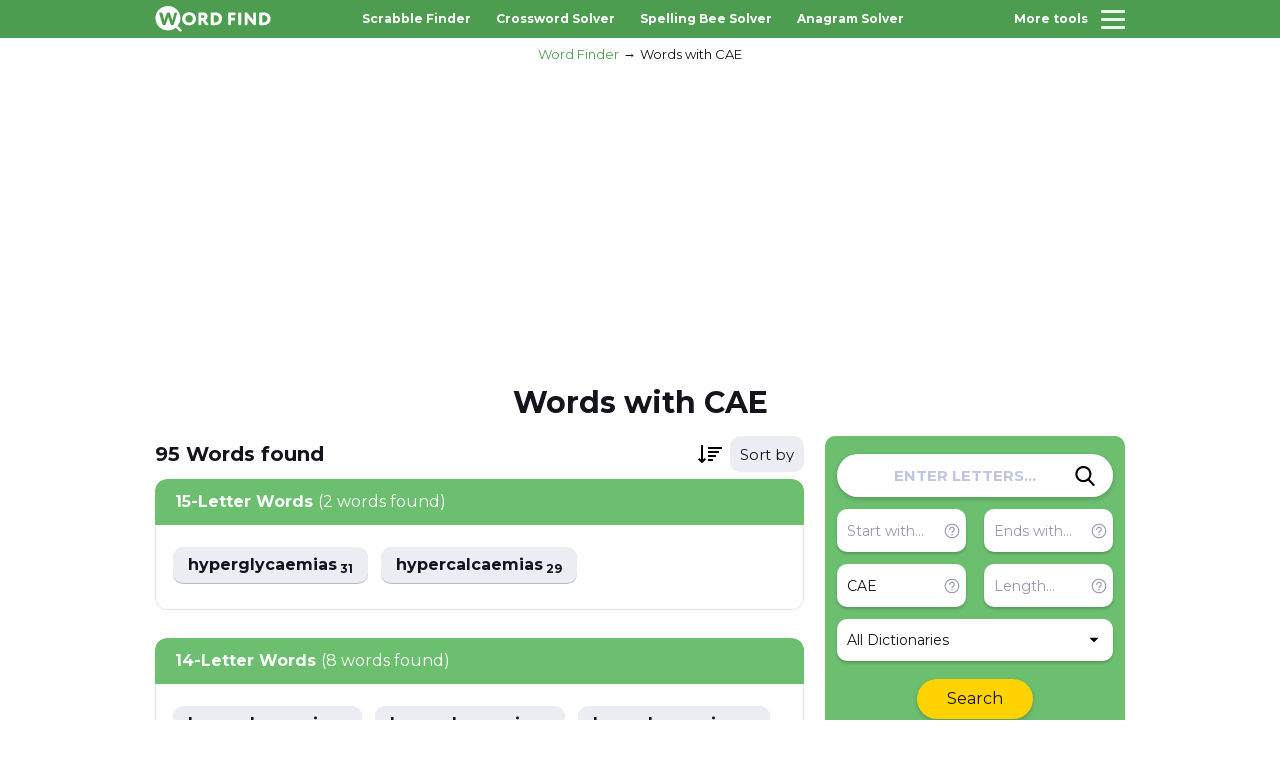

--- FILE ---
content_type: text/html; charset=utf-8
request_url: https://www.google.com/recaptcha/api2/aframe
body_size: 269
content:
<!DOCTYPE HTML><html><head><meta http-equiv="content-type" content="text/html; charset=UTF-8"></head><body><script nonce="Kg0qAAJXmYrT96_PEG3zyQ">/** Anti-fraud and anti-abuse applications only. See google.com/recaptcha */ try{var clients={'sodar':'https://pagead2.googlesyndication.com/pagead/sodar?'};window.addEventListener("message",function(a){try{if(a.source===window.parent){var b=JSON.parse(a.data);var c=clients[b['id']];if(c){var d=document.createElement('img');d.src=c+b['params']+'&rc='+(localStorage.getItem("rc::a")?sessionStorage.getItem("rc::b"):"");window.document.body.appendChild(d);sessionStorage.setItem("rc::e",parseInt(sessionStorage.getItem("rc::e")||0)+1);localStorage.setItem("rc::h",'1768750149168');}}}catch(b){}});window.parent.postMessage("_grecaptcha_ready", "*");}catch(b){}</script></body></html>